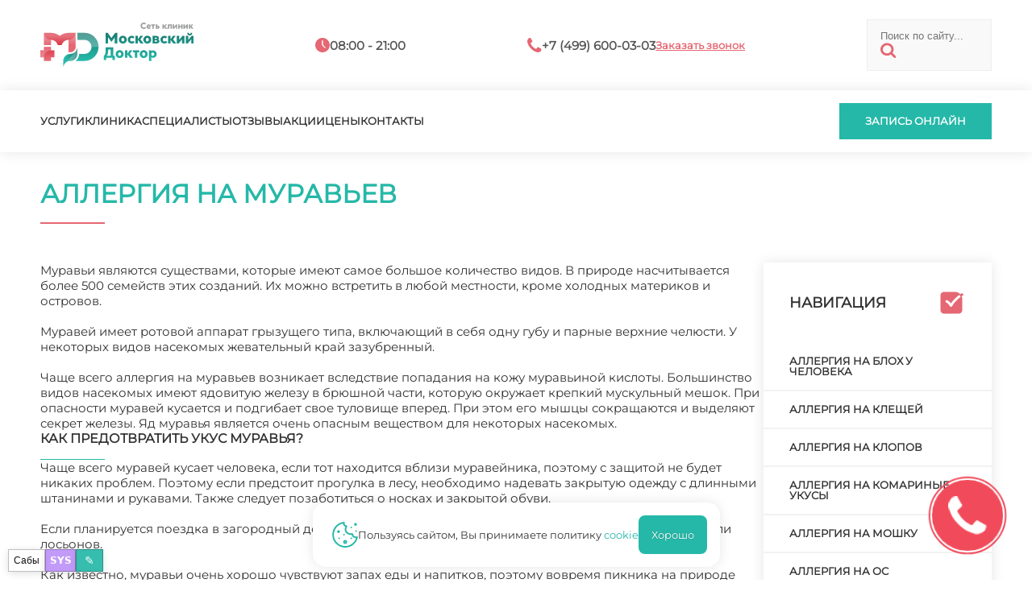

--- FILE ---
content_type: text/html; charset=utf-8
request_url: https://allergology-md.ru/allergiya-na-muravev
body_size: 14902
content:
<!doctype html>
<html lang="ru">
  <head>
    <meta charset="utf-8" />
    <meta name="viewport" content="width=device-width,initial-scale=1" />
    <title>Аллергия на муравьев - «Московский Доктор»</title>
    <base href="https://allergology-md.ru/" />
    <meta name="description" content="Муравьи являются существами, которые имеют самое большое количество видов. В природе насчитывается более 500 семейств этих созданий. Их можно встретить в любой местности, кроме холодных материков и островов. Муравей имеет ротовой аппарат грызущего типа, включающий в себя одну губу и парные верхние челюсти. У некоторых" />
    
    
    <link rel="icon" href="/favicon.svg" type="image/x-icon" />
    <link rel="preload" href="/assets/md/montserrat.ttf" as="font" type="font/ttf" crossorigin />
    <link rel="stylesheet" href="/assets/md/stl_desk.css" />
    <link rel="stylesheet" href="/assets/md/stl_mobi.css" />
      <link rel="preconnect" href="https://mc.yandex.ru" />
      <link rel="dns-prefetch" href="https://mc.yandex.ru" />
    <script src="/boot.js"></script>
    <script>
      window.__mdChatPage = { id: 17233, parentId: 17528, ancestorIds: [17528,26344,16391] };
    </script>
    <script src="/appo-ui.js" defer></script>
    <script src="/site-ui.js" defer></script>
    <script src="/gallery-ui.js" defer></script>
    <script src="/site-switcher.js" defer></script>
    <script src="/chat-widget.js?v=20260113_2" defer></script>
    <script src="/site-overlay-editor.js" defer></script>

    <meta property="og:image" content="https://allergology-md.ru/assets/md/MDlogo.svg" />
    <meta property="og:title" content="Аллергия на муравьев - «Московский Доктор»" />
    <meta property="og:url" content="https://allergology-md.ru/allergiya-na-muravev" />
    <meta property="og:type" content="website" />

    <script type="application/ld+json">
      {
        "@context": "https://schema.org",
        "@type": "Organization",
        "address": {
          "@type": "PostalAddress",
          "addressLocality": "Москва, Россия",
          "streetAddress": "Балаклавский проспект, дом 5"
        },
        "email": "md@clinic-md.ru",
        "name": "Московский доктор",
        "telephone": "+7 (499) 600-03-03"
      }
    </script>

    <script type="application/ld+json">
      {
        "@context": "https://schema.org",
        "@type": "Organization",
        "address": {
          "@type": "PostalAddress",
          "addressLocality": "Москва, Россия",
          "streetAddress": "Ул. Коктебельская, д. 2к1"
        },
        "email": "md@clinic-md.ru",
        "name": "Московский доктор",
        "telephone": "+7 (499) 600-03-03"
      }
    </script>

    <script type="application/ld+json">
      {
        "@context": "https://schema.org",
        "@type": "Organization",
        "address": {
          "@type": "PostalAddress",
          "addressLocality": "Москва, Россия",
          "streetAddress": "Балаклавский пр-т, д. 5 (вход со двора)"
        },
        "email": "mos-doctor@mail.ru",
        "name": "Московский доктор",
        "telephone": "+7 (495) 316-14-11"
      }
    </script>
  </head>
  <body data-page-id="17233">
<mobtop>
  <item class="menu" onclick="menuopen();">
    <a href="javascript:void(0);"><img src="/assets/md/ico/mobmenu.svg" /></a>
  </item>
  <item class="logo">
    <a href="/"><img src="/assets/md/MDlogo.svg" /></a>
  </item>
  <item class="contacts">
    <a href="/contacts">
      <img src="/assets/md/ico/mobcontact.svg" />
    </a>
  </item>
</mobtop>

<mobmenu>
  <form class="search" id="ajax-search-form" action="/search" method="GET">
    <fieldset>
      <input class="text" type="text" name="q" id="q" value="" placeholder="Поиск по сайту..." size="14" />
      <input type="hidden" name="id" value="367" />
      <button type="submit"><img src="/assets/md/ico/search.svg" /></button>
    </fieldset>
  </form>

  <inmenu>
    <a onclick="services();">Услуги</a>
    <a href="/about">Клиника</a>
    <a href="/specialists">Специалисты</a>
    <a href="/reviews">Отзывы</a>
    <a href="/sales/">Акции</a>
    <a href="/prices">Цены</a>
    <a href="/contacts">Контакты</a>
  </inmenu>


  <call>
    <a onclick="appo();">Запись онлайн</a>
  </call>

  <popbot><popx href="javascript:void(0);">закрыть</popx></popbot>
</mobmenu>

<main>

<top>
  <toptop>
    <inner>
      <item class="logo">
        <a href="/"><img src="/assets/md/MDlogo.svg" /></a>
      </item>
      <item class="hours">
        <in><img src="/assets/md/ico/hours.svg" /></in>
        <in><t>08:00 - 21:00</t></in>
      </item>
      <item class="phone">
        <in><img src="/assets/md/ico/phone.svg" /></in>
        <in><t>+7 (499) 600-03-03</t></in>
        <in><a onclick="appo();">Заказать звонок</a></in>
      </item>
      <form class="search" id="ajax-search-form" action="/search" method="GET">
        <fieldset>
          <input class="text" type="text" name="q" id="q" value="" placeholder="Поиск по сайту..." size="14" />
          <input type="hidden" name="id" value="367" />
          <button type="submit"><img src="/assets/md/ico/search.svg" /></button>
        </fieldset>
      </form>
    </inner>
  </toptop>
  <topbot>
    <inner>
      <menu>
        <a onclick="services();">Услуги</a>
        <a href="/about">Клиника</a>
        <a href="/specialists">Специалисты</a>
        <a href="/reviews">Отзывы</a>
        <a href="/sales/">Акции</a>
        <a href="/prices">Цены</a>
        <a href="/contacts">Контакты</a>
      </menu>
      <incall>
        <call>
          <a onclick="appo();">Запись онлайн</a>
        </call>
      </incall>
    </inner>
  </topbot>
</top>

<h1 class="article">Аллергия на муравьев</h1>

<incontent>
  <article>
    <p>Муравьи являются существами, которые имеют самое большое количество видов. В природе насчитывается более 500 семейств этих созданий. Их можно встретить в любой местности, кроме холодных материков и островов. <br /><br /> Муравей имеет ротовой аппарат грызущего типа, включающий в себя одну губу и парные верхние челюсти. У некоторых видов насекомых жевательный край зазубренный. <br /><br /> Чаще всего аллергия на муравьев возникает вследствие попадания на кожу муравьиной кислоты. Большинство видов насекомых имеют ядовитую железу в брюшной части, которую окружает крепкий мускульный мешок. При опасности муравей кусается и подгибает свое туловище вперед. При этом его мышцы сокращаются и выделяют секрет железы. Яд муравья является очень опасным веществом для некоторых насекомых.</p>
<h2>Как предотвратить укус муравья?</h2>
<p>Чаще всего муравей кусает человека, если тот находится вблизи муравейника, поэтому с защитой не будет никаких проблем. Поэтому если предстоит прогулка в лесу, необходимо надевать закрытую одежду с длинными штанинами и рукавами. Также следует позаботиться о носках и закрытой обуви. <br /><br /> Если планируется поездка в загородный дом, лучше не использовать цветочные ароматы духов, кремов или лосьонов. <br /><br /> Как известно, муравьи очень хорошо чувствуют запах еды и напитков, поэтому вовремя пикника на природе необходимо быть осторожными. <br /><br /> Не стоит устраивать привал возле муравейника, так как множество укусов насекомых могут негативно сказаться на здоровье и привести к серьезным последствиям. Также нельзя рушить муравейники. <br /><br /> Мало кто знает, но муравьи очень хорошо чувствуют тревогу человека и становятся агрессивными. <br /><br /> Наверно, каждый любит пробовать фрукты и ягоды прямо с сада. В этом случае стоит внимательно осмотреть продукт на наличие в нем муравьев. <br /><br /> Если муравьи поселились в доме необходимо бороться с ними при помощи различных химических средств.</p>
<h3>Последствия укуса</h3>
<p>Муравей очень быстро может залезть на тело человека. Основная часть укусов приходится на ноги и таз человека. При укусе насекомое выпрыскивает кислоту, вследствие которой может развиться аллергия на муравьев. Также человек чувствует сильное жжение в пораженном месте. <br /><br /> После укуса муравья можно наблюдать такие симптомы: покраснение; сильный зуд; воспаление кожи. <br /><br /> Если человек склонен к аллергическим заболеваниям, при укусе насекомого могут наблюдаться более серьезные симптомы – тошнота, головные боли, понижение артериального давления, отек лица и конечностей. Тяжесть состояния больного зависит от того, сколько укусов имеется на теле. <br /><br /> Иногда человек имеет такие же симптомы, что и при отравлении – тошнота, головокружение, рвота, боль в мышцах. <br /><br /> Самыми страшными последствиями является крапивница и отек Квинке, которые требуют срочного лечения. <br /><br /> Отек Квинке очень быстро распространяется по всему телу человека. Опухоли могут быть разной величины и поражать различные участки кожи. Чаще всего отек можно наблюдать в области губ и гортани. Это очень серьезное явление, которое приводит к трудному дыханию. Также бывали случаи когда больной умирал от удушья. <br /><br /> Иногда организм человека сложно реагирует на муравьиную кислоту и провоцирует крапивницу. Определить наличие болезни можно по красным высыпаниям на теле и волдырям. Пузырьки с жидкостью могут быть самого разного размера, а также сливаться. Если аллергия на муравьев проявляется крапивницей, человек чувствует сильный зуд и жжение на коже. <br /><br /> Обычные муравьи, обитающие в нашей местности не слишком опасны для здоровья человека, что не скажешь о насекомых, которые живут в Южной Америке или Мексике. Также очень опасных существ можно встретить на Карибских островах, Сингапуре, Филиппинах, Китае или Австралии. Яд муравьев очень опасный. Их укусы можно сравнить с небольшими ожогами. Такие повреждения кожи вызывают сильные аллергические реакции, и в некоторых случаях приводят даже к смерти. <br /><br /> Если на природе человека укусил муравей, пораженное место следует обработать антисептическим средством и принять таблетку противоаллергического препарата. Если же укусов много и человек чувствует себя очень плохо, следует обратиться за помощью к врачу, который назначит правильное лечение.</p>

    <arttop>
      <a class="popprice" href="javascript:void(0);">Цены</a>
      <a class="popdocs" href="javascript:void(0);">Врачи</a>
    </arttop>

      <div class="neighbors d-flex justify-content-between">
          <span class="link-prev">← <a href="allergiya-na-moshku" class="btn btn-light">Аллергия на мошку</a></span>
          <span class="link-up"><a href="/" class="btn btn-light">&uarr; Центр аллергологии и иммунологии</a></span>
          <span class="link-next"><a href="allergiya-na-os" class="btn btn-light">Аллергия на ос</a> →</span>
      </div>

    <gotop><t>в начало</t><img src="/assets/md/ico/arrtop.svg" /></gotop>
  </article>

    <right>
      <menu>
        <heading><t>Навигация</t><img src="/assets/md/ico/check.svg" /></heading>
        <ul>
            <li><a data-menutitle="Аллергия на блох у человека" href="allergiya-na-bloh-u-cheloveka">Аллергия на блох у человека</a></li>
            <li><a data-menutitle="Аллергия на клещей" href="allergiya-na-kleschey">Аллергия на клещей</a></li>
            <li><a data-menutitle="Аллергия на клопов" href="allergiya-na-klopov">Аллергия на клопов</a></li>
            <li><a data-menutitle="Аллергия на комариные укусы" href="allergiya-na-komarinye-ukusy">Аллергия на комариные укусы</a></li>
            <li><a data-menutitle="Аллергия на мошку" href="allergiya-na-moshku">Аллергия на мошку</a></li>
            <li><a data-menutitle="Аллергия на ос" href="allergiya-na-os">Аллергия на ос</a></li>
            <li><a data-menutitle="Аллергия на постельного клеща" href="allergiya-na-postelnogo-klescha">Аллергия на постельного клеща</a></li>
            <li><a data-menutitle="Аллергия на пылевого клеща" href="allergiya-na-pylevogo-klescha">Аллергия на пылевого клеща</a></li>
            <li><a data-menutitle="Аллергия на укусы насекомых у детей" href="allergiya-na-ukusy-nasekomyh-u-detey">Аллергия на укусы насекомых у детей</a></li>
            <li><a data-menutitle="Первая помощь при укусе пчелы" href="pervaya-pomosch-pri-ukuse-pchely">Первая помощь при укусе пчелы</a></li>
            <li><a data-menutitle="Сталораль «Аллерген клещей»" href="staloral-allergen-kleschey">Сталораль «Аллерген клещей»</a></li>
        </ul>
      </menu>

        <recommend>
          <heading>статьи которые будут вам полезны</heading>
            <item>
              
              <text>
                <t1>Аллергия на насекомых</t1>
                <t2>Аллергия на клопов</t2>
                <desc>Сегодня различные виды непереносимости того или иного вещества встречаются часто. Нездоровый образ жизни, нежелание укреплять иммунитет, употребление алкоголя и табака приводят к…</desc>
                <more><a href="allergiya-na-klopov">подробнее</a></more>
              </text>
            </item>
            <item>
              
              <text>
                <t1>Аллергия на насекомых</t1>
                <t2>Аллергия на блох у человека</t2>
                <desc>Учёные установили, что на земле много разных видов блох. Они давно уже научились жить рядом с человеком. В основном они не вредят человеку, но иногда бывает, что блохи домашних жи…</desc>
                <more><a href="allergiya-na-bloh-u-cheloveka">подробнее</a></more>
              </text>
            </item>
        </recommend>
    </right>
</incontent>

  <recommendbot>
    <inner>
      <heading1>Читайте также</heading1>
      <outline></outline>
      <heading2>популярные статьи</heading2>
      <items>
          <item>
            
            <text>
              <t1>Аллергия у людей</t1>
              <t2>Аллергия на плечах</t2>
              <desc>Такая проблема, как аллергия на плечах, может возникнуть вследствие реакции человеческого организма на попадание в него какого-либо раздражающего вещества-аллергена. Особенно подв…</desc>
              <more><a href="allergiya-na-plechah">подробнее</a></more>
            </text>
          </item>
          <item>
            
            <text>
              <t1>Кожные болезни из-за аллергии</t1>
              <t2>Пероральный дерматит</t2>
              <desc>Более правильное название данного заболевания – периоральный дерматит, поскольку связано оно с поражением кожи вокруг рта, о чем и свидетельствует латинское название болезни. Друг…</desc>
              <more><a href="peroralnyy-dermatit">подробнее</a></more>
            </text>
          </item>
          <item>
            
            <text>
              <t1>Аллергия на теле</t1>
              <t2>Аллергия на тени для век</t2>
              <desc>Мечта каждой девушки и женщины выглядеть красиво, ухожено и модно. Без сомнений, макияж выступает главной составляющей образа. Правильный макияж не только скрывает некоторые совер…</desc>
              <more><a href="allergiya-na-teni-dlya-vek">подробнее</a></more>
            </text>
          </item>
          <item>
            
            <text>
              <t1>Аллергия на овощи</t1>
              <t2>Аллергия на орешник</t2>
              <desc>В весенний период, уже начиная с апреля-мая, во время активного цветения резко ухудшается самочувствие людей, склонных к проявлениям аллергических реакций. Это сезонное заболевани…</desc>
              <more><a href="allergiya-na-oreshnik">подробнее</a></more>
            </text>
          </item>
          <item>
            
            <text>
              <t1>Аллергические реакции, причины возникновения, лечение и профилактика</t1>
              <t2>Аллергическая реакция на кешью</t2>
              <desc>Орехи представляют собой наиболее распространенный аллерген во всем мире. Данные продукты приводят к развитию аллергии у многих детей и взрослых людей. Нужно отметить то, что наиб…</desc>
              <more><a href="allergicheskaya-reaktsiya-na-keshyu">подробнее</a></more>
            </text>
          </item>
          <item>
            
            <text>
              <t1>Другие страницы аллерогологии</t1>
              <t2>Акушерство</t2>
              <desc>Акушерство — это одно из направлений клинической медицины, которое занимается изучением физиологических и патологических процессов, протекающих во время зачатия, беременности, род…</desc>
              <more><a href="akusherstvo">подробнее</a></more>
            </text>
          </item>
      </items>
    </inner>
  </recommendbot>

<popup class="prices">
  <priceinner></priceinner>
  <popbot>
    <call><a onclick="appo();">записаться</a></call>
    <popx href="javascript:void(0);">закрыть</popx>
  </popbot>
</popup>

<popup class="docs">
  <docs></docs>
  <popbot>
    <call><a onclick="appo();">записаться</a></call>
    <popx href="javascript:void(0);">закрыть</popx>
  </popbot>
</popup>

<script>
  window.__APPMD_CONTENT__ = { mdDoctor: "аллерг" };
</script>
<script src="/content-ui.js" defer></script>

<footer>
  <inner>
    <item1>
      <a href="/"><img src="/assets/md/MDlogo.svg" /></a>
      <text>Сеть медицинских центров "Московский доктор" – это, в первую очередь, высокий уровень обслуживания и здоровье пациентов</text>
      <text>Делитесь впечатлениями о вашем визите в нашу клинику</text>
    </item1>
    <item2>
      <text>Обращаем ваше <a class="red">внимание</a> на то, что данный интернет-сайт носит исключительно информационный характер и ни при каких условиях не является публичной офертой, определяемой положениями статьи 437 ГК РФ <a class="green" href="/информация-для-пациентов">информация для пациентов</a>
        <br /><br />
        <ap_footer>
          <a data-popup="_md_approval">Согласие на обработку персональных данных</a>
          <a data-popup="_md_policy">Политика конфиденциальности</a>
        </ap_footer>
      </text>

      <space></space>
      <requisites>
        <p></p>
        <p>ИНН:</p>
        <p>КПП:</p>
        <p>ОКПО:</p>
        <p>ОГРН:</p>
        <p>ЛИЦ:</p>
        <p class="green">Мос. доктор</p>
        <p>7713266359</p>
        <p>771301001</p>
        <p>53778165</p>
        <p>1027700136760</p>
        <p>ЛО 77 01 012765</p>
        <p class="green">Чертаново И</p>
        <p>7726023297</p>
        <p>772601001</p>
        <p>0603290</p>
        <p>1027739180490</p>
        <p>ЛО 77 01 004101</p>
        <p class="green">Протек</p>
        <p>7726076940</p>
        <p>772601001</p>
        <p>16342412</p>
        <p>1027739749036</p>
        <p>ЛО 77 01 014453</p>
      </requisites>
    </item2>
    <item3>
      <headtext>Навигация</headtext>
      <line></line>
      <a href="/services">Услуги</a>
      <a href="/about">Клиника</a>
      <a href="/specialists">Специалисты</a>
      <a href="/reviews">Отзывы</a>
      <a href="/sales/">Акции</a>
      <a href="/prices">Цены</a>
      <a href="/contacts">Контакты</a>
    </item3>
  </inner>
</footer>

<subfooter>
  <inner style="justify-content:center;">
    <copy>2025 © «Московский Доктор»</copy>
  </inner>
</subfooter>

<cookie>
  <img src="/assets/md/ico/cookie.svg" />
  <text>Пользуясь сайтом, Вы принимаете политику <a data-popup="_md_cookie">cookie</a></text>
  <good>Хорошо</good>
</cookie>

    </main>

<poplayer class="over"></poplayer>

<popup class="services"><ul class="menu"><li class="submenu_lev1"><heading>Заболевания</heading><ul class="sub_1"><li class="item_lev2"><a href="allergeni">Аллергены</a></li><li class="item_lev2"><a href="allergicheskie-zabolevaniya">Аллергические заболевания</a></li><li class="item_lev2"><a href="allergicheskie-reaktsii-prichiny-vozniknoveniya-lechenie-i-profilaktika">Аллергические реакции, причины возникновения, лечение и профилактика</a></li><li class="item_lev2"><a href="md-allergicheskiy-rinit">Аллергический ринит</a></li><li class="item_lev2"><a href="allergiya">Аллергия</a></li><li class="item_lev2"><a href="allergiya-k-bytovym-himicheskim-veschestvam">Аллергия к бытовым химическим веществам</a></li><li class="item_lev2"><a href="md-allergiya-na-zhivotnyh">Аллергия на животных</a></li><li class="item_lev2"><a href="md-allergiya-na-lekarstva">Аллергия на лекарства</a></li><li class="item_lev2"><a href="allergiya-na-mesyatsa">Аллергия на месяца</a></li><li class="item_lev2"><a href="allergiya-na-metall">Аллергия на металл</a></li><li class="item_lev2"><a href="allergiya-na-nasekomyh">Аллергия на насекомых</a></li><li class="item_lev2"><a href="md-allergiya-na-ovoschi">Аллергия на овощи</a></li><li class="item_lev2"><a href="allergiya-na-produkty">Аллергия на продукты</a></li><li class="item_lev2"><a href="allergiya-na-rasteniya">Аллергия на растения</a></li><li class="item_lev2"><a href="allergiya-na-frukty">Аллергия на фрукты</a></li><li class="item_lev2"><a href="md-allergiya-na-holod">Аллергия на холод</a></li><li class="item_lev2"><a href="allergiya-u-lyudey">Аллергия у людей</a></li><li class="item_lev2"><a href="allergiya-–-chto-eto">Аллергия – что это?</a></li><li class="item_lev2"><a href="analiz-na-allergeny">Анализ на аллергены</a></li><li class="item_lev2"><a href="detki-i-allergiya">Детки и аллергия</a></li><li class="item_lev2"><a href="diagnostika-i-lecheniya-allergii">Диагностика и лечение аллергии</a></li><li class="item_lev2"><a href="kozhnye-bolezni-iz-za-allergii">Кожные болезни из-за аллергии</a></li><li class="item_lev2"><a href="sezonnaya-allergiya">Сезонная аллергия</a></li></ul></li><li class="submenu_lev1"><heading>Процедуры</heading><ul class="sub_1"><li class="item_lev2"><a href="kak-povysit-immunitet">Как повысить иммунитет</a></li></ul></li></ul><popbot><popx href="javascript:void(0);" >закрыть</popx></popbot></popup><style>
  popup.services{max-width:min(1180px,90vw);max-height:75vh;overflow:auto;-webkit-overflow-scrolling:touch;}
  ul.menu{display:flex;flex-direction:column;gap:2rem;}
  .submenu_lev1>heading{display:flex;font-size:18px;line-height:18px;font-weight:600;color:#444;padding-bottom:1.5rem;margin-bottom:1.5rem;border-bottom:1px solid #ccc;}
  ul.sub_1{column-count:3;column-gap:2rem;}
  ul.sub_1>li{break-inside:avoid;-webkit-column-break-inside:avoid;page-break-inside:avoid;margin:0 0 1rem 0;}
  .item_lev2 a{color:#25b8a8;font-weight:500;font-size:15px;text-decoration:none;}
  .item_lev2::before{color:#e56773;content:'●';margin-right:.5rem;font-size:18px;line-height:18px;}
  @media(max-width:1100px){ul.sub_1{column-count:2;}}
  @media(max-width:600px){ul.sub_1{column-count:1;}}
</style>

<div id="site-switcher" class="site-switcher" hidden>
  <button id="site-switcher-btn" type="button" title="Сабы" aria-haspopup="true" aria-expanded="false" aria-controls="site-switcher-menu">
    Сабы
  </button>
  <a id="site-sys-btn" href="/sys" target="_blank" rel="noopener" title="SYS">SYS</a>
  <button id="site-edit-btn" type="button" title="Редактировать" aria-haspopup="dialog" aria-controls="site-edit-modal">
    ✎
  </button>
  <div id="site-switcher-menu" class="site-switcher__menu" hidden></div>
</div>
<div id="site-admin" class="site-admin" hidden>
  <div id="site-admin-panel" class="site-admin__panel hidden">
    <div class="site-admin__hdr">
      <div class="site-admin__hdr-left">
        <button id="site-admin-save" type="button" class="site-admin__btn site-admin__btn--primary" disabled>Сохранить</button>
        <span id="site-admin-status" class="site-admin__status"></span>
      </div>
      <div class="site-admin__hdr-right">
        <button id="site-admin-close" type="button" class="site-admin__btn site-admin__btn--close" title="Закрыть">✕</button>
      </div>
    </div>
    <div class="site-admin__grid">
      <label class="site-admin__field">
        <span>pagetitle</span>
        <input id="site-admin-pagetitle" type="text" />
      </label>
      <label class="site-admin__field">
        <span>longtitle</span>
        <input id="site-admin-longtitle" type="text" />
      </label>
      <label class="site-admin__field">
        <span>description</span>
        <input id="site-admin-description" type="text" />
      </label>
      <label class="site-admin__field">
        <span>introtext</span>
        <input id="site-admin-introtext" type="text" />
      </label>
      <label class="site-admin__field">
        <span>keywords</span>
        <input id="site-admin-keywords" type="text" />
      </label>
      <label class="site-admin__field">
        <span>uri</span>
        <input id="site-admin-uri" type="text" />
      </label>
      <label class="site-admin__field site-admin__field--wide">
        <span>content</span>
        <textarea id="site-admin-content" rows="10"></textarea>
      </label>
    </div>
  </div>
</div>
<style>
  #site-switcher {
    position: fixed;
    left: 10px;
    bottom: 10px;
    z-index: 99999;
    font-family: system-ui, -apple-system, Segoe UI, Roboto, Arial, sans-serif;
    display:flex;
    gap:8px;
    align-items:flex-end;
  }
  #site-switcher-btn {
    width: 46px;
    height: 28px;
    border-radius: 0;
    border: 1px solid rgba(0, 0, 0, 0.25);
    background: rgba(255, 255, 255, 0.92);
    color: #111;
    font-size: 12px;
    line-height: 1;
    cursor: pointer;
    box-shadow: 0 2px 10px rgba(0, 0, 0, 0.12);
  }
  #site-edit-btn{
    width: 34px;
    height: 28px;
    border-radius: 0;
    border: 1px solid rgba(0, 0, 0, 0.25);
    background: rgba(37, 184, 168, 0.92);
    color: #fff;
    font-size: 14px;
    line-height: 1;
    cursor: pointer;
    box-shadow: 0 2px 10px rgba(0, 0, 0, 0.12);
  }
  #site-sys-btn{
    display:inline-flex;
    align-items:center;
    justify-content:center;
    width: 38px;
    height: 28px;
    border-radius: 0;
    border: 1px solid rgba(0, 0, 0, 0.25);
    background: rgba(189, 147, 249, 0.92);
    color: #fff;
    font-size: 12px;
    font-weight: 800;
    line-height: 1;
    cursor: pointer;
    text-decoration:none;
    box-shadow: 0 2px 10px rgba(0, 0, 0, 0.12);
  }
  #site-sys-btn:hover{
    background: rgba(189, 147, 249, 0.98);
  }
  #md-chat-btn{display:flex}
  #site-switcher.is-open #site-switcher-btn {
    background: rgba(245, 245, 245, 0.98);
  }
  #site-switcher-menu {
    position: absolute;
    left: 0;
    bottom: 36px;
    min-width: 180px;
    max-height: 55vh;
    overflow: auto;
    background: rgba(255, 255, 255, 0.96);
    border: 1px solid rgba(0, 0, 0, 0.18);
    border-radius: 0;
    padding: 6px;
    box-shadow: 0 8px 24px rgba(0, 0, 0, 0.16);
  }
  #site-switcher-menu a {
    display: block;
    padding: 7px 8px;
    border-radius: 0;
    text-decoration: none;
    color: #111;
    font-size: 13px;
    line-height: 1.1;
    white-space: nowrap;
  }
  #site-switcher-menu a:hover {
    background: rgba(0, 0, 0, 0.06);
  }

  .site-admin{position:fixed;inset:0;z-index:100001;font-family:system-ui,-apple-system,Segoe UI,Roboto,Arial,sans-serif;pointer-events:none}
  .site-admin[hidden]{display:none}
  .site-admin::before{content:'';position:absolute;inset:0;background:rgba(0,0,0,.55);pointer-events:auto}
  .site-admin__btn{border-radius:0;border:1px solid rgba(255,255,255,.18);background:rgba(31,32,42,.75);color:#f8f8f2;padding:7px 10px;font-weight:800;cursor:pointer;text-decoration:none}
  .site-admin__btn--primary{border-color:rgba(37,184,168,.85);background:rgba(37,184,168,.14)}
  .site-admin__btn--close{margin-left:auto;border-color:rgba(189,147,249,.35);background:rgba(189,147,249,.10);font-weight:900}
  .site-admin__btn[disabled]{opacity:.5;cursor:not-allowed}
  .site-admin__status{color:rgba(248,248,242,.85);font-size:12px}
  .site-admin__panel{pointer-events:auto;position:fixed;left:5vw;top:5vh;right:5vw;max-height:calc(100vh - 10vh);border:1px solid rgba(255,255,255,.12);background:rgba(31,32,42,.98);color:#f8f8f2;box-shadow:0 8px 24px rgba(0,0,0,.22);display:flex;flex-direction:column;overflow:hidden}
  .site-admin__panel.hidden{display:none}
  .site-admin__hdr{display:flex;justify-content:space-between;gap:10px;align-items:center;flex-wrap:wrap;padding:8px;border-bottom:1px solid rgba(255,255,255,.10);background:rgba(33,34,44,.85)}
  .site-admin__hdr-left,.site-admin__hdr-right{display:flex;gap:8px;align-items:center;flex-wrap:wrap}
  .site-admin__grid{display:grid;grid-template-columns:1fr 1fr;gap:10px;padding:10px;overflow:auto;flex:1;min-height:0}
  @media (max-width: 900px){ .site-admin__grid{grid-template-columns:1fr} }
  .site-admin__field{display:flex;flex-direction:column;gap:4px}
  .site-admin__field>span{color:rgba(189,147,249,.9);font-size:12px;font-weight:700}
  .site-admin__field input,.site-admin__field textarea{
    width:100%;
    border-radius:0;
    border:1px solid rgba(255,255,255,.10);
    background:rgba(33,34,44,.65);
    color:#f8f8f2;
    padding:10px 12px;
    font: 14px/1.35 ui-monospace, SFMono-Regular, Menlo, Monaco, Consolas, "Liberation Mono", "Courier New", monospace;
  }
  .site-admin__field input:focus,.site-admin__field textarea:focus{
    outline:none;
    box-shadow:none;
    border-color:rgba(189,147,249,.9);
  }
  .site-admin__field textarea{resize:vertical;min-height:320px}
  .site-admin__field--wide{grid-column:1/-1}

  #md-chat{position:fixed;inset:0;z-index:100002;font-family:system-ui,-apple-system,Segoe UI,Roboto,Arial,sans-serif}
  #md-chat[hidden]{display:none}
  #md-chat, #md-chat *{font-weight:400 !important}
  #md-chat .md-chat__backdrop{position:absolute;inset:0;background:rgba(255,255,255,.82);backdrop-filter:none}
  #md-chat .md-chat__box{
    position:absolute;left:50%;top:50%;transform:translate(-50%,-50%);
    width:min(1120px,92vw);height:min(82vh,820px);
    border:0;
    background:#fff;
    color:#0f172a;
    box-shadow:0 12px 28px rgba(0,0,0,.18);
    display:flex;flex-direction:column;overflow:hidden;border-radius:0
  }
  #md-chat .md-chat__scroll{
    flex:1;
    min-height:0;
    overflow:auto;
    -webkit-overflow-scrolling:touch;
    touch-action:pan-y;
    padding:14px;
    gap:10px;
    overscroll-behavior:contain;
    scrollbar-gutter:stable;
  }
  /* match site popup scrollbar (stl_desk.css popup::-webkit-scrollbar) */
  #md-chat .md-chat__scroll::-webkit-scrollbar{width:10px;height:10px;background:#f1f1f1}
  #md-chat .md-chat__scroll::-webkit-scrollbar-thumb{background:#e56773;border-radius:0}
  #md-chat .md-chat__scroll::-webkit-scrollbar-button{display:none;width:0;height:0}
  #md-chat .md-chat__scroll{scrollbar-color:#e56773 #f1f1f1}
  #md-chat .md-chat__msgs{
    display:flex;
    flex-direction:column;
    gap:10px;
  }
  /* booking bar (same as chat admin) */
  #md-chat .bookbar{border-bottom:1px solid rgba(0,0,0,.12);background:rgba(38,187,171,.10);padding:12px 14px;white-space:pre-wrap}
  #md-chat .bookbar-title{font-size:16px;letter-spacing:.2px;margin-bottom:6px;font-weight:700 !important}
  #md-chat .bookbar-info{color:rgba(15,23,42,.75);font-size:13px}
  #md-chat .bookbar-actions{margin-top:10px;display:flex;justify-content:flex-end}
  #md-chat .bookbar-cancel{
    border:1px solid rgba(185,28,28,.45);
    background:#fff;
    color:#b91c1c;
    padding:10px 12px;
    border-radius:0;
    cursor:pointer;
    font:14px/1.2 ui-monospace,SFMono-Regular,Menlo,Monaco,Consolas,"Liberation Mono","Courier New",monospace;
  }
  #md-chat .bookbar-cancel.cancelled{background:#b91c1c;color:#fff;border-color:#b91c1c;cursor:default}
  #md-chat .bookbar-cancel[disabled]{opacity:1}
  #md-chat .md-chat__msg{
    width:fit-content;
    max-width:min(520px,86%);
    border:1px solid rgba(15,23,42,.10);
    background:rgba(255,255,255,.85);
    padding:10px 12px;border-radius:14px
  }
  #md-chat .md-chat__day{
    align-self:center;
    padding:6px 10px;
    background:#fff;
    border:1px solid rgba(0,0,0,.12);
    color:rgba(15,23,42,.55);
    font-size:12px;
  }
  #md-chat .md-chat__reply{
    margin:6px 0;
    padding-left:10px;
    border-left:3px solid rgba(0,0,0,.12);
    color:rgba(15,23,42,.55);
    font-size:12px;
    white-space:nowrap;
    overflow:hidden;
    text-overflow:ellipsis;
  }
  #md-chat .md-chat__msg.mine{
    align-self:flex-end;
    border-color:rgba(20,184,166,.28);
    background:linear-gradient(180deg, rgba(20,184,166,.10), rgba(20,184,166,.05));
  }
  #md-chat .md-chat__meta{font-size:12px;color:rgba(15,23,42,.55);margin-bottom:4px}
  #md-chat .md-chat__text{white-space:pre-wrap;overflow-wrap:anywhere;word-break:break-word}
  #md-chat .md-chat__status{margin-top:6px;color:rgba(15,23,42,.45);font-size:12px}
  #md-chat .md-chat__typing{
    position:absolute;
    left:50%;
    transform:translateX(-50%);
    bottom:calc(2rem + 56px);
    height:auto;
    padding:0;
    color:rgba(15,23,42,.55);
    font-size:14px;
    overflow:hidden;
    white-space:nowrap;
    text-overflow:ellipsis;
    pointer-events:none;
  }
  #md-chat .md-chat__row{
    display:flex;
    gap:1rem;
    align-items:center;
    padding:1rem;
    border-top:1px solid rgba(0,0,0,.12);
    background:#f0f0f0;
    width:100%;
  }
  #md-chat .md-chat__close{
    flex:0 0 auto;
    width:56px;
    height:56px;
    border-radius:999px;
    border:0;
    background:#e96a74;
    color:#fff;
    cursor:pointer;
    font-size:22px;
    line-height:1;
  }
  #md-chat .md-chat__input{
    flex:1;
    min-width:0;
    border:1px solid rgba(0,0,0,.25);
    background:#fff;
    color:#0f172a;
    padding:16px 18px;
    border-radius:999px;
    font:14px/1.35 ui-monospace,SFMono-Regular,Menlo,Monaco,Consolas,\"Liberation Mono\",\"Courier New\",monospace
  }
  #md-chat .md-chat__input:focus{outline:none;border-color:rgba(0,0,0,.45);box-shadow:none}
  #md-chat .md-chat__send{
    flex:0 0 auto;
    width:56px;
    height:56px;
    border-radius:999px;
    border:0;
    background:#24b8a8;
    color:#fff;
    cursor:pointer;
    display:flex;
    align-items:center;
    justify-content:center;
  }
  #md-chat .md-chat__send:hover{background:#22ad9e}
  ring0.ring--chat, ring0.ring--chat ring1.ring--chat, ring0.ring--chat ring2.ring--chat, a.ring.ring--chat{
    display:flex;
    align-items:center;
    justify-content:center;
    background-repeat:no-repeat;
    background-position:center;
    background-size:cover;
  }
  ring0.ring--chat{
    width:6rem;
    height:6rem;
    position:fixed;
    bottom:2rem;
    right:8.5rem;
    border:2px solid #7c3aed;
    border-radius:100%;
    z-index:9990;
    animation:ring 1.75s ease-in-out infinite;
  }
  ring0.ring--chat[hidden]{display:none}
  ring0.ring--chat ring1.ring--chat{
    width:5rem;
    height:5rem;
    background:#7c3aed;
    border-radius:100%;
    animation:ring 2s ease-in-out infinite;
  }
  ring0.ring--chat ring2.ring--chat{
    width:2.5rem;
    height:2.5rem;
    background-image:url('/assets/md/ico/com.svg');
    animation:ring 2.25s ease-in-out infinite;
    background-size:72%;
  }
  @media(max-width:900px){
    ring0.ring--chat{right:7rem}
  }
  @media(max-width:640px){
    ring0.ring--chat{
      width:4.5rem;
      height:4.5rem;
      right:1rem;
      bottom:1rem;
      animation:none;
      border-width:1.5px;
    }
    ring0.ring--chat ring1.ring--chat{
      width:3.9rem;
      height:3.9rem;
      animation:none;
    }
    ring0.ring--chat ring2.ring--chat{
      width:2rem;
      height:2rem;
      animation:none;
    }
  }
  @media(max-width:640px){
    #md-chat .md-chat__backdrop{background:rgba(255,255,255,.82);backdrop-filter:none}
    #md-chat .md-chat__box{
      left:0;top:0;transform:none;
      width:100vw;
      height:100vh;
      height:100svh;
      height:100dvh;
      height:var(--md-chat-vh, 100dvh);
      border:none;border-radius:0;
      box-shadow:none;
      background:#fff;
    }
    /* match site popup mobile scrollbar behavior (stl_mobi.css: popup::-webkit-scrollbar{width:0}) */
    #md-chat .md-chat__scroll::-webkit-scrollbar{width:0;height:0}
    #md-chat .md-chat__scroll::-webkit-scrollbar-thumb{width:0;height:0}
    #md-chat .md-chat__scroll{padding:12px;padding-top:calc(12px + env(safe-area-inset-top, 0px))}
    #md-chat .md-chat__row{padding:1rem;padding-bottom:calc(1rem + env(safe-area-inset-bottom, 0px))}
    #md-chat .md-chat__close{width:48px;height:48px}
    #md-chat .md-chat__send{width:48px;height:48px}
  }
</style>

<popup class="appotimer" data-appo>
  <appo class="appotimer">
    <form id="appo-form">
      <appot>Записаться на прием</appot>

      <input id="name" name="name" placeholder="Ваше имя" />
      <input id="phone" type="text" name="phone" placeholder="Номер телефона" required />

      <selects>
        <select title="day" id="day" name="day" required>
          <option value="" hidden>День *</option>
        </select>

        <select title="time" id="time" name="time" required>
          <option value="" hidden>Время *</option>
          <option value="09:00 - 12:00">09:00 - 12:00</option>
          <option value="12:00 - 15:00">12:00 - 15:00</option>
          <option value="15:00 - 18:00">15:00 - 18:00</option>
          <option value="18:00 - 21:00">18:00 - 21:00</option>
        </select>
      </selects>

      <btext>Ваши данные надежно защищены и не передаются третьим лицам. Отправляя свои контактные данные, вы подтверждаете согласие с <a data-popup="_md_approval">условиями обработки персональных данных</a> и <a data-popup="_md_policy">потиликой конфиденциальности</a></btext>

      <appobot>
        <button id="submit" type="submit" name="submit">Записаться</button>
        <close href="javascript:void(0);">закрыть</close>
      </appobot>

      <div id="appo-status" style="display:none;"></div>
    </form>
  </appo>
</popup>

<ring0><a id="ring" class="ring" href="tel:+74996000303"><ring1><ring2></ring2></ring1></a></ring0>
<ring0 class="ring--chat">
  <a id="md-chat-btn" class="ring ring--chat" href="javascript:void(0);" title="Чат">
    <ring1 class="ring--chat"><ring2 class="ring--chat"></ring2></ring1>
  </a>
</ring0>

<popup id="searchpopup">
  <results></results>
  <popbot><popx href="javascript:void(0);">закрыть</popx></popbot>
</popup>
<script src="/search-ui.js" defer></script>
  <script type="text/javascript">
    (function(m,e,t,r,i,k,a){
        m[i]=m[i]||function(){(m[i].a=m[i].a||[]).push(arguments)};
        m[i].l=1*new Date();
        for (var j = 0; j < document.scripts.length; j++) {if (document.scripts[j].src === r) { return; }}
        k=e.createElement(t),a=e.getElementsByTagName(t)[0],k.async=1,k.src=r,a.parentNode.insertBefore(k,a)
    })(window, document,'script','https://mc.yandex.ru/metrika/tag.js?id=93508697', 'ym');

    ym(93508697, 'init', {ssr:true, trackHash:true, clickmap:true, accurateTrackBounce:true, trackLinks:true});
  </script>
  <noscript><div><img src="https://mc.yandex.ru/watch/93508697" style="position:absolute; left:-9999px;" alt="" /></div></noscript>

  </body>
</html>


--- FILE ---
content_type: application/javascript; charset=utf-8
request_url: https://allergology-md.ru/boot.js
body_size: 170
content:
(function () {
  if (window.__appmdBootInstalled) return;
  window.__appmdBootInstalled = true;

  function setMenuOpen(open) {
    var mobmenu = document.querySelector("mobmenu");
    var mobtop = document.querySelector("mobtop");
    if (mobmenu) mobmenu.style.left = open ? "0" : "-100vw";
    if (mobtop) mobtop.style.top = open ? "-95px" : "0";
    try {
      if (document.body) document.body.style.overflow = open ? "hidden" : "";
    } catch (_e) {}
  }

  window.menuopen = function () {
    setMenuOpen(true);
  };
  window.menuclose = function () {
    setMenuOpen(false);
  };
})();



--- FILE ---
content_type: image/svg+xml
request_url: https://allergology-md.ru/assets/md/ico/hours.svg
body_size: 484
content:
<?xml version="1.0" encoding="UTF-8"?>
<!DOCTYPE svg PUBLIC "-//W3C//DTD SVG 1.1//EN" "http://www.w3.org/Graphics/SVG/1.1/DTD/svg11.dtd">
<!-- Creator: CorelDRAW 2021.5 -->
<svg xmlns="http://www.w3.org/2000/svg" xml:space="preserve" width="177px" height="177px" version="1.1" style="shape-rendering:geometricPrecision; text-rendering:geometricPrecision; image-rendering:optimizeQuality; fill-rule:evenodd; clip-rule:evenodd"
viewBox="0 0 88.153 88.153"
 xmlns:xlink="http://www.w3.org/1999/xlink"
 xmlns:xodm="http://www.corel.com/coreldraw/odm/2003">
 <defs>
  <style type="text/css">
   <![CDATA[
    .fil0 {fill:#E56773;fill-rule:nonzero}
   ]]>
  </style>
 </defs>
 <g id="Слой_x0020_1">
  <metadata id="CorelCorpID_0Corel-Layer"/>
  <path class="fil0" d="M44.077 0c-23.928,0 -44.077,20.149 -44.077,44.077 0,23.927 20.149,44.076 44.077,44.076 23.927,0 44.076,-20.149 44.076,-44.076 0,-23.928 -20.149,-44.077 -44.076,-44.077zm14.441 62.967l-17.59 -17.6 0 -29.625 6.297 0 0 27.019 15.742 15.754 -4.449 4.452z"/>
 </g>
</svg>


--- FILE ---
content_type: image/svg+xml
request_url: https://allergology-md.ru/assets/md/ico/cookie.svg
body_size: 1963
content:
<?xml version="1.0" encoding="UTF-8"?>
<!DOCTYPE svg PUBLIC "-//W3C//DTD SVG 1.1//EN" "http://www.w3.org/Graphics/SVG/1.1/DTD/svg11.dtd">
<!-- Creator: CorelDRAW -->
<svg xmlns="http://www.w3.org/2000/svg" xml:space="preserve" width="256px" height="259px" version="1.1" style="shape-rendering:geometricPrecision; text-rendering:geometricPrecision; image-rendering:optimizeQuality; fill-rule:evenodd; clip-rule:evenodd"
viewBox="0 0 465.36 470.32"
 xmlns:xlink="http://www.w3.org/1999/xlink"
 xmlns:xodm="http://www.corel.com/coreldraw/odm/2003">
 <defs>
  <style type="text/css">
   <![CDATA[
    .fil0 {fill:#25B8A8}
   ]]>
  </style>
 </defs>
 <g id="Слой_x0020_1">
  <metadata id="CorelCorpID_0Corel-Layer"/>
  <path class="fil0" d="M231.708 171.467c21.139,51.933 66.749,69.705 122.673,67.712 4.602,17.692 9.616,30.384 24.973,42.262 13.228,10.232 30.703,16.324 52.223,15.989 -0.867,9.45 -16.123,39.135 -21.925,47.988 -4.873,7.435 -9.534,13.661 -14.572,20.113 -24.79,31.747 -63.189,56.566 -106.968,69.089 -39.637,11.339 -84.965,8.188 -121.854,-4.8 -42.65,-15.017 -83.362,-46.713 -106.828,-85.932 -11.994,-20.046 -19.948,-37.557 -25.786,-62.26 -18.114,-76.654 11.133,-156.057 67.12,-203.739 12.186,-10.378 25.633,-19.46 42.118,-27.921 8.983,-4.611 42.047,-17.867 52.942,-17.42 0.636,21.92 9.657,38.062 25.118,49.796 5.714,4.337 10.014,5.772 16.326,9.01 -4.549,8.637 -8.997,26.1 -10.081,37.76 -1.369,14.742 -0.039,29.674 4.521,42.353zm109.897 116.245c-18.773,6.145 -9.89,32.662 7.803,27.484 6.44,-1.885 12.202,-8.953 9.979,-17.738 -1.589,-6.282 -8.969,-12.63 -17.782,-9.746zm-133.144 -66.207c-6.229,1.904 -11.865,9.498 -9.267,17.963 2.012,6.557 9.635,12.369 18.4,9.25 16.292,-5.796 10.452,-33.204 -9.133,-27.213zm-87.711 66.236c-18.758,6.079 -9.971,32.789 7.834,27.399 18.612,-5.634 9.809,-33.116 -7.834,-27.399zm210.682 -181.902c1.334,6.715 8.269,12.56 16.925,10.804 18.345,-3.722 13.223,-32.386 -6.038,-28.09 -6.68,1.49 -12.618,8.576 -10.887,17.286zm116.293 66.699c5.237,-18.457 -22.441,-25.59 -27.678,-7.576 -5.383,18.521 22.486,25.87 27.678,7.576zm-309.425 12.676c-0.992,-8.675 1.084,-10.621 -3.727,-18.491 -1.761,-2.878 -2.64,-4.093 -4.79,-5.898 -1.627,-1.367 -4.855,-2.768 -6.052,-4.143 -7.565,-1.752 -14.302,-4.314 -23.892,1.629 -2.913,1.805 -3.259,2.491 -5.429,4.581 -7.131,6.874 -9.03,20.203 -3.308,29.933 10.734,18.252 37.647,16.14 45.483,-3.791 1.881,-4.783 -0.801,-0.503 1.715,-3.82zm277.587 -162.404c-21.289,5.93 -24.024,33.067 -8.622,44.612 16.852,12.631 41.812,0.726 40.638,-21.631 -0.263,-5.015 -1.918,-9.996 -4.75,-13.588 -6.466,-8.2 -16.39,-12.422 -27.266,-9.393zm-188.952 346.491c-1.475,-11.092 14.74,-11.569 15.569,-1.853 0.334,3.919 -3.224,7.76 -6.57,8.239 -4.569,0.653 -8.49,-2.563 -8.999,-6.386zm4.789 -37.473c-47.413,5.067 -43.437,74.444 6.424,72.284 18.592,-0.806 34.83,-18.657 32.707,-40.149 -1.8,-18.222 -18.628,-34.326 -39.131,-32.135zm201.956 28.921c12.807,-19.789 21.783,-41.171 28.232,-63.832 3.053,-10.727 8.315,-27.667 -6.597,-31.487 -7.074,-1.812 -13.173,1.928 -19.978,2.931 -18.465,2.721 -38.743,-4.809 -47.851,-20.395 -2.828,-4.841 -4.76,-11.306 -5.365,-18.045 -0.8,-8.921 -0.146,-12.019 -5.674,-16.958 -5.518,-4.93 -11.42,-2.835 -18.908,-2.565 -7.524,0.272 -15.029,0.502 -22.549,-0.068 -59.528,-4.518 -93.079,-43.414 -74.766,-99.083 5.394,-16.396 14.081,-24.412 12.706,-33.395 -2.38,-15.553 -18.5,-9.351 -30.425,-15.734 -8.967,-4.8 -17.37,-14.142 -18.126,-28.3 -0.622,-11.643 6.581,-18.745 0.01,-28.31 -0.926,-1.348 -1.53,-2.044 -3.002,-3.004l-2.982 -1.856c-8.745,-1.475 -7.296,-0.149 -14.289,1.171 -16.241,3.065 -24.542,3.565 -41.898,9.44 -36.361,12.306 -67.41,31.087 -94.521,58.22 -59.941,59.99 -85.216,151.935 -54.725,243.471 5.587,16.772 13.528,31.88 22.027,46.033 8.351,13.906 18.787,26.41 29.6,38.445 66.787,67.511 160.966,91.476 253.294,57.693 52.688,-19.279 84.478,-50.222 115.787,-94.372z"/>
 </g>
</svg>
